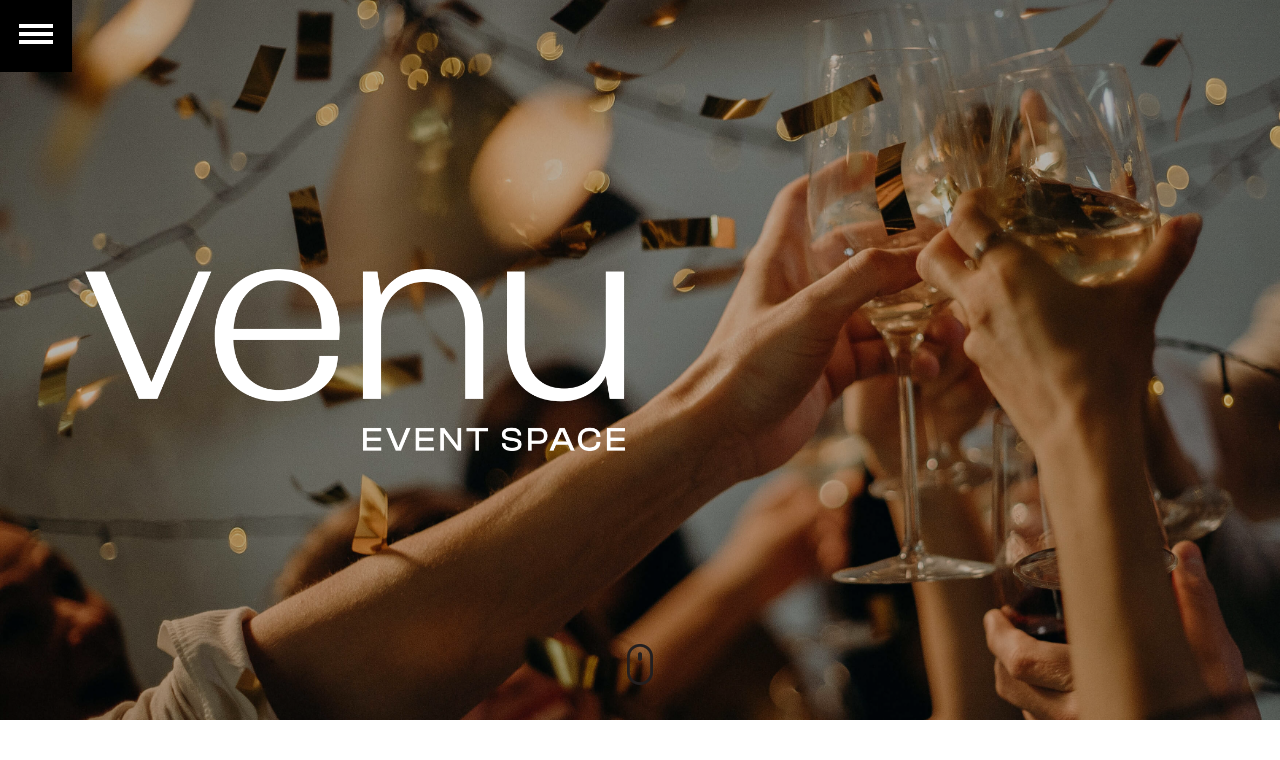

--- FILE ---
content_type: text/html; charset=UTF-8
request_url: https://venueventspace.com/
body_size: 5102
content:
<!DOCTYPE html>
<html lang="en-CA">
	<head itemscope itemtype="http://schema.org/WebPage">
		<meta charset="UTF-8">
		<title itemprop="name">Venu Event Space</title>
		<meta name="description" itemprop="description" content="" />
		<meta name="viewport" content="width=device-width, initial-scale=1.0">
		<meta name="format-detection" content="telephone=no">
		<link rel="publisher" itemprop="publisher" href="https://plus.google.com/">
		<link rel="canonical" itemprop="url" href="https://venueventspace.com/" />
		
		<link rel="icon" type="image/webp" href="https://venueventspace.com/images/favicon.webp">
		
		<meta property="og:title" content="Venu Event Space" />
		<meta property="og:type" content="website" />
		<meta property="og:description" content="" />
		<meta property="og:site_name" content="Venu Event Space" />
		<meta property="og:url" content="https://venueventspace.com/" />

		<meta property="twitter:card" content="summary" />
		<meta property="twitter:site" content="@TreasureHill_" />
		<meta property="twitter:title" content="Venu Event Space" />
		<meta property="twitter:description" content="" />
		<meta property="twitter:url" content="https://venueventspace.com/" />
		
					<link rel="stylesheet" type="text/css" media="all" href="https://venueventspace.com/Embed/style" />
			<script>
				window.ga=window.ga||function(){(ga.q=ga.q||[]).push(arguments)};ga.l=+new Date;
				ga('create', 'UA-66619310-1', 'auto');
				ga('send', 'pageview');
			</script>
			<script async src='https://www.google-analytics.com/analytics.js'></script>
			
	</head>
	<body id="homepage">
		<div class="full-screen full-screen-instructions fixed-top background-white">
			<div class="position-relative">
				<div class="slider">
					
						<div class="vw-100 vh-100">
							<div class="w-100 h-100 background-black background-social background-full d-block">
							</div>
						</div>
					
						<div class="vw-100 vh-100">
							<div class="w-100 h-100 background-black background-milestones background-full d-block">
							</div>
						</div>
					
						<div class="vw-100 vh-100">
							<div class="w-100 h-100 background-black background-corporate background-full d-block">
							</div>
						</div>
					
						<div class="vw-100 vh-100">
							<div class="w-100 h-100 background-black background-wedding background-full d-block">
							</div>
						</div>
					
				</div>
				<div class="position-absolute top-0 bottom-0 right-0 left-0 z-index-100">
					<div class="container">
						<div class="row vh-100 align-items-center justify-content-center justify-content-lg-start">
							<div class="col-10 col-lg-6">
								<a href="https://venueventspace.com/">
									<img src="https://venueventspace.com/images/venu-event-space.webp?v=2" alt="Venu Event Space" class="w-100 h-auto img-white">
								</a>
							</div>
						</div>
					</div>
				</div>
			</div>
		</div>
		<div class="container-fluid after-full-screen">
			<div class="row background-black py-5 parallax-before">
				<div class="container">
					<div class="row align-items-center text-white py-5">
						<div class="col-sm-6 col-12 flex-sm-first flex-last text-left px-sm-5">
							<h1 class="font-weight-medium">Venu Event Space</h1>
							<p class="pt-4 pb-2">Welcome to Venu Event Space - a state of the art facility and one of the largest in Ontario. We invite you to tour our location located at the corner of Highway 7 and Credistone Road in Vaughan, just steps from the new Vaughan Metropolitan Subway Station, and see for yourself that you have come to the right place! Our second floor ballroom is a one of a kind must see with the ability to host up to 1,400 guests and 2,000 throughout the entire event space. Whether you're hosting a gala event, your wedding or corporate conference, we have the facility to execute it with dedication and flawless service. </p>
							<p class="text-uppercase h6"><a href="#services" class="text-white arrows">What's Your Next Occasion</a></p>
						</div>
						<div class="col-sm-6 col-12 flex-sm-last flex-first pb-sm-0 pb-4">
							<img src="https://venueventspace.com/images/riviera-event-space-building.jpg" alt="Venu Event Space" class="img-fluid">
						</div>
					</div>
				</div>
			</div>
			<div class="row background-black scroll-stop" id="services">
				<div class="col-sm-6 col-12 half-screen d-flex flex-column align-items-center justify-content-center services" find-services="wedding" hide-services="corporate" id="wedding-finder">
					<div class="background-wrap text-center service-info">
						<div class="mb-4 mx-auto learn-more background-black text-center text-white d-block">
							<div class="more font-sans-serif font-weight-bold">+</div>
						</div>
						<div class="d-block">
							<h2 class="h1 text-uppercase d-block text-white">Wedding</h2>
						</div>
					</div>
					<div class="background-wedding background-hover"></div>
				</div>
				<div class="col-sm-6 col-12 px-5 py-sm-0 py-5 m-half-screen half-screen flex-column justify-content-center background-white collapse" id="wedding">
					<div class="px-sm-5">
						<h3 class="h2">Wedding</h3>
						<p class="pt-4 pb-2">Step into a world-class state of the art facility that is positioned to make your wedding dreams come true. Venu Event Space is the epitome of elegance and the perfect backdrop to any fairy tale wedding. Elegance, grace and a carefree celebration are the hallmarks of every wedding ceremony and reception. Allow Venu to partner with you in making one of the most special events of your life an affair to remember.</p>
						<p class="text-uppercase h6"><a href="https://venueventspace.com/wedding/" class="text-black arrows">Learn More</a></p>
					</div>
				</div>
				<div class="col-sm-6 col-12 px-5 py-sm-0 py-5 m-half-screen half-screen flex-column justify-content-center background-white collapse" id="corporate">
					<div class="px-sm-5">
						<h3 class="h2">Corporate</h3>
						<p class="pt-4 pb-2">Venu Event Space has years of experience in hosting countless corporate events in the 100,000 square feet facility perfect for any size meeting or large conference. From technical support to catering lunches and dinners, Venu Event Space offers a dedicated team of event coordinators and hospitality experts to assist every step of the way from planning to the execution of your corporate event. Our state of the art facility is prepared to ensure your event runs smoothly and flawlessly.</p>
						<p class="text-uppercase h6"><a href="https://venueventspace.com/corporate/" class="text-black arrows">Learn More</a></p>
					</div>
				</div>
				<div class="col-sm-6 col-12 half-screen d-flex flex-column align-items-center justify-content-center services" find-services="corporate" hide-services="wedding" id="corporate-finder">
					<div class="background-wrap text-center service-info">
						<div class="mb-4 mx-auto learn-more background-black text-center text-white d-block">
							<div class="more font-sans-serif font-weight-bold">+</div>
						</div>
						<div class="d-block">
							<h2 class="h1 text-uppercase d-block text-white">Corporate</h2>
						</div>
					</div>
					<div class="background-corporate background-hover"></div>
				</div>
				<div class="col-sm-6 col-12 half-screen d-flex flex-column align-items-center justify-content-center services" find-services="social" hide-services="gallery" id="social-finder">
					<div class="background-wrap text-center service-info">
						<div class="mb-4 mx-auto learn-more background-black text-center text-white d-block">
							<div class="more font-sans-serif font-weight-bold">+</div>
						</div>
						<div class="d-block">
							<h2 class="h1 text-uppercase d-block text-white">Events</h2>
						</div>
					</div>
					<div class="background-social background-hover"></div>
				</div>
				<div class="col-sm-6 col-12 px-5 py-sm-0 py-5 m-half-screen half-screen flex-column justify-content-center background-white collapse" id="social">
					<div class="px-sm-5">
						<h3 class="h2">Events</h3>
						<p class="pt-4 pb-2">Venu Event Space invites you to join us and enjoy one of many scheduled functions throughout the calendar year. Book with us in advance and then just sit back and enjoy the company of your family and friends. We do all the planning and we won't disappoint - our menus are delectably prepared by our Executive Chef and catering team. Keep an eye out for future events.</p>
						<p class="text-uppercase h6"><a href="https://venueventspace.com/social/" class="text-black arrows">Learn More</a></p>
					</div>
				</div>
				<div class="col-sm-6 col-12 px-5 py-sm-0 py-5 m-half-screen half-screen flex-column justify-content-center background-white collapse" id="gallery">
					<div class="px-sm-5">
						<h3 class="h2">Gallery</h3>
						<p class="text-uppercase h6"><a href="https://venueventspace.com/gallery/" class="text-black arrows">Learn More</a></p>
					</div>
				</div>
				<div class="col-sm-6 col-12 half-screen d-flex flex-column align-items-center justify-content-center services" find-services="gallery" hide-services="social" id="gallery-finder">
					<div class="background-wrap text-center service-info">
						<div class="mb-4 mx-auto learn-more background-black text-center text-white d-block">
							<div class="more font-sans-serif font-weight-bold">+</div>
						</div>
						<div class="d-block">
							<h2 class="h1 text-uppercase d-block text-white">Gallery</h2>
						</div>
					</div>
					<div class="background-milestones background-hover"></div>
				</div>
			</div>
		</div>
	<div class="container-fluid background-white py-5 zindex-9996" id="contact-form">
	<div class="row">
		<div class="container py-5">
			<div class="row">
				<div class="col-12 text-center">
					<h3 class="h2 text-uppercase pb-4">Get in Touch</h3>
				</div>
				<div class="col-6 text-right">
					<p class="h5 m-0 text-black">Email: <a href="mailto:info@venueventspace.com" target="_blank" class="text-black">info@venueventspace.com</a></p>
				</div>
				<div class="col-6">
					<p class="h5 m-0 text-black">Phone: <a href="tel:14162388195" target="_blank" class="text-black">416.238.8195</a></p>
				</div>
			</div>
		</div>
	</div>
</div>
<div class="nav-bar">
	<div class="hamberger">
		<span></span>
		<span></span>
		<span></span>
		<span></span>
	</div>
</div>
<nav class="background-black collapse">
	<div class="container">
		<div class="row align-items-center justify-content-center full-height">
			<div class="col-12 text-center font-family-brandon text-uppercase">
				<ul class="font-weight-normal pb-4">
					<li>
						<a href="https://venueventspace.com/wedding/" class="text-white">Wedding</a>
					</li>
					<li>
						<a href="https://venueventspace.com/corporate/" class="text-white">Corporate</a>
					</li>
					<li>
						<a href="https://venueventspace.com/social/" class="text-white">Events</a>
					</li>
					<li>
						<a href="https://venueventspace.com/images/downloads/Corporate-Menu.pdf" class="text-white">Menu</a>
					</li>
					<li>
						<a href="https://venueventspace.com/gallery/" class="text-white">Gallery</a>
					</li>
					<li>
						<a href="https://venueventspace.com/about/" class="text-white">About</a>
					</li>
					<li>
						<a href="#contact-form" class="text-white contact">Contact</a>
					</li>
				</ul>
				<div class="pt-5">
					<a href="https://www.instagram.com/venueventspace/" target="_blank" rel="noopener" class="pr-2">
						<img src="https://venueventspace.com/images/icons/instagram.png" alt="Instagram" class="social-media">
					</a>
					<a href="https://www.facebook.com/VenuEventSpace/" target="_blank" rel="noopener" class="pr-2">
						<img src="https://venueventspace.com/images/icons/facebook.png" alt="Facebook" class="social-media">
					</a>
				</div>
			</div>
		</div>
	</div>
</nav>
		<div class="background-black collapse" id="contact">
			<div class="container">
				<div class="row align-items-center full-height">
					<div class="col-8">
						<form action="https://venueventspace.com/Functions/book" method="post" class="ajax">
							<div class="row hidden-xs-down">
								<div class="col-12 px-sm-1">
									<p class="text-white hidden-sm-down">During an initial appointment, you will be meeting with a director who will answer all of your event questions, walk you through the booking process, and take you on a tour of our banquet rooms. Set aside between 45 minutes to 1 hour for appointments. Booking an appointment on a weekend would be ideal, as it is typically Saturday and Sunday events that rooms are best-dressed.</p>
									<p class="text-white">To book an appointment with our team of event directors, you can create an appointment online using our appointment scheduler below, by emailing us at <a href="mailto:info@venueventspace.com" target="_blank" class="text-white text-underline">info@venueventspace.com</a>, or you can call us directly at <a href="tel:14162388195" target="_blank" class="text-white text-underline">416.238.8195</a>.</p>
								</div>
							</div>
							<div class="row">
								<div class="col-12 px-sm-1">
									<div class="my-5 collapse" id="message"></div>
								</div>
							</div>
							<div class="row">
								<div class="col-sm-6 col-12 pb-2 px-sm-1">
									<label for="UserFirstName" class="d-none">First Name</label>
									<input name="first_name" maxlength="255" type="text" id="UserFirstName" class="form-control font-weight-medium" placeholder="First Name" required>
								</div>
								<div class="col-sm-6 col-12 pb-2 px-sm-1">
									<label for="UserLastName" class="d-none">Last Name</label>
									<input name="last_name" maxlength="255" type="text" id="UserLastName" class="form-control font-weight-medium" placeholder="Last Name" required>
								</div>
							</div>
							<div class="row">
								<div class="col-sm-6 col-12 pb-2 px-sm-1">
									<label for="UserEmail" class="d-none">Email</label>
									<input name="email" maxlength="255" type="email" id="UserEmail" class="form-control font-weight-medium" placeholder="Email" required>
								</div>
								<div class="col-sm-6 col-12 pb-2 px-sm-1">
									<label for="UserPhone" class="d-none">Phone</label>
									<input name="phone" maxlength="255" type="text" id="UserPhone" class="form-control font-weight-medium" placeholder="Phone" required>
								</div>
							</div>
							<div class="row">
								<div class="col-12 pb-2 px-sm-1">
									<label for="UserEventType" class="d-none">Type of Event</label>
									<select name="type" id="UserEventType" class="form-control font-weight-medium" required>
										<option>Type of Event</option>
										<option value="Wedding">Wedding</option>
										<option value="Corporate">Corporate</option>
										<option value="Milestones">Milestones</option>
										<option value="Social">Social</option>
									</select>
								</div>
							</div>
							<div class="row">
								<div class="col-sm-6 col-12 pb-2 px-sm-1">
									<label for="UserBudget" class="d-none">What is Your Budget?</label>
									<input name="budget" maxlength="255" type="text" id="UserBudget" class="form-control font-weight-medium" placeholder="What is Your Budget?" required>
								</div>
								<div class="col-sm-6 col-12 pb-2 px-sm-1">
									<label for="UserGuest" class="d-none">Expected Number of Guests</label>
									<input name="guest" maxlength="255" type="text" id="UserGuest" class="form-control font-weight-medium" placeholder="Expected Number of Guests" required>
								</div>
							</div>
							<div class="row">
								<div class="col-sm-6 col-12 pb-2 px-sm-1">
									<label for="UserDate" class="d-none">Date</label>
									<input type="date" name="date" id="UserDate" class="form-control font-weight-medium" min="<?php echo date('Y-m-d'); ?>" >
								</div>
								<div class="col-sm-3 col-6 pb-2 px-sm-1">
									<label for="UserEventStart" class="d-none">Start Time</label>
									<select name="start" id="UserEventStart" class="form-control font-weight-medium" required>
										<option>Start Time</option>
										<option value="1:00 AM">1:00 AM</option>
										<option value="1:30 AM">1:30 AM</option>
										<option value="2:00 AM">2:00 AM</option>
										<option value="2:30 AM">2:30 AM</option>
										<option value="3:00 AM">3:00 AM</option>
										<option value="3:30 AM">3:30 AM</option>
										<option value="4:00 AM">4:00 AM</option>
										<option value="4:30 AM">4:30 AM</option>
										<option value="5:00 AM">5:00 AM</option>
										<option value="5:30 AM">5:30 AM</option>
										<option value="6:00 AM">6:00 AM</option>
										<option value="6:30 AM">6:30 AM</option>
										<option value="7:00 AM">7:00 AM</option>
										<option value="7:30 AM">7:30 AM</option>
										<option value="8:00 AM">8:00 AM</option>
										<option value="8:30 AM">8:30 AM</option>
										<option value="9:00 AM">9:00 AM</option>
										<option value="9:30 AM">9:30 AM</option>
										<option value="10:00 AM">10:00 AM</option>
										<option value="10:30 AM">10:30 AM</option>
										<option value="11:00 AM">11:00 AM</option>
										<option value="11:30 AM">11:30 AM</option>
										<option value="12:00 PM">12:00 PM</option>
										<option value="12:30 PM">12:30 PM</option>
										<option value="1:00 PM">1:00 PM</option>
										<option value="1:30 PM">1:30 PM</option>
										<option value="2:00 PM">2:00 PM</option>
										<option value="2:30 PM">2:30 PM</option>
										<option value="3:00 PM">3:00 PM</option>
										<option value="3:30 PM">3:30 PM</option>
										<option value="4:00 PM">4:00 PM</option>
										<option value="4:30 PM">4:30 PM</option>
										<option value="5:00 PM">5:00 PM</option>
										<option value="5:30 PM">5:30 PM</option>
										<option value="6:00 PM">6:00 PM</option>
										<option value="6:30 PM">6:30 PM</option>
										<option value="7:00 PM">7:00 PM</option>
										<option value="7:30 PM">7:30 PM</option>
										<option value="8:00 PM">8:00 PM</option>
										<option value="8:30 PM">8:30 PM</option>
										<option value="9:00 PM">9:00 PM</option>
										<option value="9:30 PM">9:30 PM</option>
										<option value="10:00 PM">10:00 PM</option>
										<option value="10:30 PM">10:30 PM</option>
										<option value="11:00 PM">11:00 PM</option>
										<option value="11:30 PM">11:30 PM</option>
										<option value="12:00 AM">12:00 AM</option>
										<option value="12:30 AM">12:30 AM</option>
									</select>
								</div>
								<div class="col-sm-3 col-6 pb-2 px-sm-1">
									<label for="UserEventEnd" class="d-none">End Time</label>
									<select name="end" id="UserEventEnd" class="form-control font-weight-medium" required>
										<option>End Time</option>
										<option value="1:00 AM">1:00 AM</option>
										<option value="1:30 AM">1:30 AM</option>
										<option value="2:00 AM">2:00 AM</option>
										<option value="2:30 AM">2:30 AM</option>
										<option value="3:00 AM">3:00 AM</option>
										<option value="3:30 AM">3:30 AM</option>
										<option value="4:00 AM">4:00 AM</option>
										<option value="4:30 AM">4:30 AM</option>
										<option value="5:00 AM">5:00 AM</option>
										<option value="5:30 AM">5:30 AM</option>
										<option value="6:00 AM">6:00 AM</option>
										<option value="6:30 AM">6:30 AM</option>
										<option value="7:00 AM">7:00 AM</option>
										<option value="7:30 AM">7:30 AM</option>
										<option value="8:00 AM">8:00 AM</option>
										<option value="8:30 AM">8:30 AM</option>
										<option value="9:00 AM">9:00 AM</option>
										<option value="9:30 AM">9:30 AM</option>
										<option value="10:00 AM">10:00 AM</option>
										<option value="10:30 AM">10:30 AM</option>
										<option value="11:00 AM">11:00 AM</option>
										<option value="11:30 AM">11:30 AM</option>
										<option value="12:00 PM">12:00 PM</option>
										<option value="12:30 PM">12:30 PM</option>
										<option value="1:00 PM">1:00 PM</option>
										<option value="1:30 PM">1:30 PM</option>
										<option value="2:00 PM">2:00 PM</option>
										<option value="2:30 PM">2:30 PM</option>
										<option value="3:00 PM">3:00 PM</option>
										<option value="3:30 PM">3:30 PM</option>
										<option value="4:00 PM">4:00 PM</option>
										<option value="4:30 PM">4:30 PM</option>
										<option value="5:00 PM">5:00 PM</option>
										<option value="5:30 PM">5:30 PM</option>
										<option value="6:00 PM">6:00 PM</option>
										<option value="6:30 PM">6:30 PM</option>
										<option value="7:00 PM">7:00 PM</option>
										<option value="7:30 PM">7:30 PM</option>
										<option value="8:00 PM">8:00 PM</option>
										<option value="8:30 PM">8:30 PM</option>
										<option value="9:00 PM">9:00 PM</option>
										<option value="9:30 PM">9:30 PM</option>
										<option value="10:00 PM">10:00 PM</option>
										<option value="10:30 PM">10:30 PM</option>
										<option value="11:00 PM">11:00 PM</option>
										<option value="11:30 PM">11:30 PM</option>
										<option value="12:00 AM">12:00 AM</option>
										<option value="12:30 AM">12:30 AM</option>
									</select>
								</div>
							</div>
							<div class="row align-items-end">
								<div class="col-sm-6 col-12 pb-2 px-sm-1">
									<input type="hidden" name="XID" value="f010b1342943ca51bd553fb1d2a7cc7db098a7d0" />
									<input name="submit" type="submit" id="UserSend" class="btn btn-secondary text-uppercase" value="send">
								</div>
								<div class="col-sm-6 col-12 pb-2 px-sm-1 text-right hidden-xs-down">
									<a href="https://www.instagram.com/rivieraeventspace/" target="_blank" rel="noopener" class="pr-2">
										<img src="https://venueventspace.com/images/icons/instagram.png" alt="Instagram" class="social-media">
									</a>
									<a href="https://www.facebook.com/RivieraEventSpace/" target="_blank" rel="noopener" class="pr-2">
										<img src="https://venueventspace.com/images/icons/facebook.png" alt="Facebook" class="social-media">
									</a>
									<a href="https://twitter.com/rivieraeventctr" target="_blank" rel="noopener">
										<img src="https://venueventspace.com/images/icons/twitter.png" alt="Twitter" class="social-media">
									</a>
								</div>
							</div>
						</form>
					</div>
				</div>
			</div>
		</div>
		<footer class="container-fluid background-black">
			<div class="row">
				<div class="container py-5">
					<div class="row pb-5">
						<div class="col-12 text-center">
							<a href="https://venueventspace.com/">
								<img src="https://venueventspace.com/images/venu-event-space.webp" alt="Venu Event Space" class="img-fluid img-white" width="214">
							</a>
						</div>
					</div>
					<div class="row">
						<div class="col-md-3 col-sm-6 col-12">
							<div class="pb-4">
								<a href="https://venueventspace.com/" class="text-white h6 text-uppercase font-weight-medium d-block">Home</a>
							</div>
							<div class="pb-4">
								<a href="https://venueventspace.com/about/" class="text-white h6 text-uppercase font-weight-medium d-block">About</a>
								<a href="https://venueventspace.com/about/#history" class="text-white f14px font-family-brandon font-weight-normal d-block">About Venu</a>
								<a href="https://venueventspace.com/about/#careers" class="text-white f14px font-family-brandon font-weight-normal d-block">Careers</a>
								<a href="https://venueventspace.com/about/#team" class="text-white f14px font-family-brandon font-weight-normal d-block">Team</a>
								<a href="https://venueventspace.com/about/#contact-form" class="text-white f14px font-family-brandon font-weight-normal d-block">Contact</a>
							</div>
							<div class="pb-4">
								<a href="#contact-form" class="text-white h6 text-uppercase font-weight-medium d-block">Contact</a>
							</div>
						</div>
						<div class="col-md-3 col-sm-6 col-12">
							<div class="pb-4">
								<a href="https://venueventspace.com/wedding/" class="text-white h6 text-uppercase font-weight-medium d-block">Wedding</a>
								<a href="https://venueventspace.com/wedding/#rates" class="text-white f14px font-family-brandon font-weight-normal d-block">Floor Plans</a>
								<a href="https://venueventspace.com/wedding/#menu" class="text-white f14px font-family-brandon font-weight-normal d-block">Menus</a>
								<a href="https://venueventspace.com/wedding/#gallery" class="text-white f14px font-family-brandon font-weight-normal d-block">Gallery</a>
							</div>
						</div>
						<div class="col-md-3 col-sm-6 col-12">
							<div class="pb-4">
								<a href="https://venueventspace.com/corporate/" class="text-white h6 text-uppercase font-weight-medium d-block">Corporate</a>
								<a href="https://venueventspace.com/corporate/#rates" class="text-white f14px font-family-brandon font-weight-normal d-block">Floor Plans</a>
								<a href="https://venueventspace.com/corporate/#menu" class="text-white f14px font-family-brandon font-weight-normal d-block">Menus</a>
							</div>
							<div class="pb-4">
								<a href="https://venueventspace.com/social/" class="text-white h6 text-uppercase font-weight-medium d-block">Social</a>
								<a href="https://venueventspace.com/social/#events" class="text-white f14px font-family-brandon font-weight-normal d-block">Upcoming Events</a>
							</div>
						</div>
						<div class="col-md-3 col-sm-6 col-12">
							<div class="pb-4">
								<div class="text-white h6 font-weight-medium d-block">Venu Event Space</div>
								<div class="text-white f14px font-family-brandon font-weight-normal d-block">2800 Hwy 7</div>
								<div class="text-white f14px font-family-brandon font-weight-normal d-block">Vaughan ON, L4K 1W8</div>
								<a href="tel:14162388195" class="text-white h6 text-uppercase font-weight-medium d-block pt-2">416.238.8195</a>
							</div>
							<div class="pb-4">
								<a href="https://www.instagram.com/venueventspace/" target="_blank" rel="noopener" class="pr-2">
									<img src="https://venueventspace.com/images/icons/instagram.png" alt="Instagram" class="social-media">
								</a>
								<a href="https://www.facebook.com/VenuEventSpace/" target="_blank" rel="noopener" class="pr-2">
									<img src="https://venueventspace.com/images/icons/facebook.png" alt="Facebook" class="social-media">
								</a>
							</div>
						</div>
						<div class="form-btn background-blue box text-black text-center" id="toTop"><i class="fas fa-long-arrow-alt-up"></i></div>
					</div>
				</div>
			</div>
			<div class="row background-grey pt-3 pb-5 py-lg-3">
				<div class="container">
					<div class="row">
						<div class="col-12">
							<div class="text-white font-family-brandon f14px">&copy; Copyright <?php echo date('Y'); ?> - Venu Event Space / All Rights Reserved</div>
						</div>
					</div>
				</div>
			</div>
		</footer>
		<script type="text/javascript">
			function downloadJSAtOnload(){var element=document.createElement("script");element.src="https://venueventspace.com/JS/min";element.defer="defer";document.body.appendChild(element);}
			if(window.addEventListener)
				window.addEventListener("load",downloadJSAtOnload,false);else if(window.attachEvent)
				window.attachEvent("onload",downloadJSAtOnload);else window.onload=downloadJSAtOnload;
		</script>
	</body>
</html>

--- FILE ---
content_type: text/plain
request_url: https://www.google-analytics.com/j/collect?v=1&_v=j102&a=1150074937&t=pageview&_s=1&dl=https%3A%2F%2Fvenueventspace.com%2F&ul=en-us%40posix&dt=Venu%20Event%20Space&sr=1280x720&vp=1280x720&_u=IEBAAEABAAAAACAAI~&jid=1547936363&gjid=558599027&cid=2128490990.1769461338&tid=UA-66619310-1&_gid=650896619.1769461338&_r=1&_slc=1&z=1718103413
body_size: -451
content:
2,cG-XK7E7Y15JP